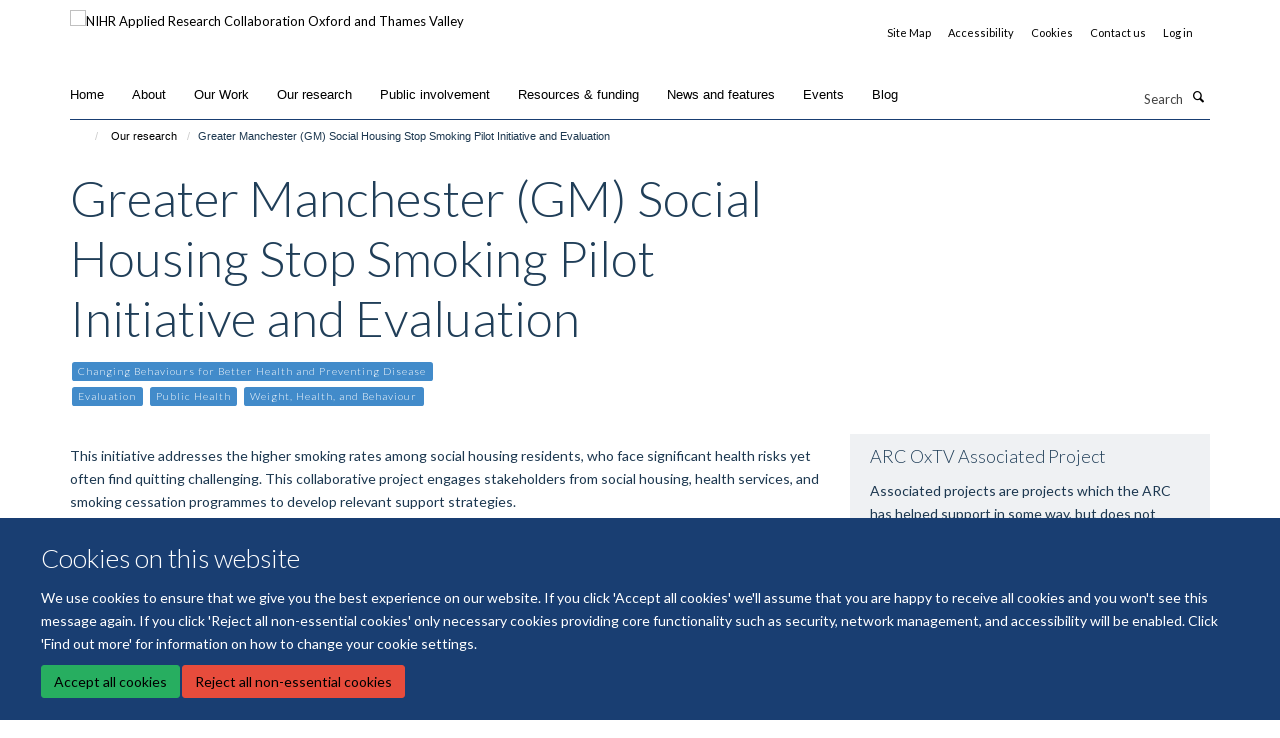

--- FILE ---
content_type: text/html;charset=utf-8
request_url: https://www.arc-oxtv.nihr.ac.uk/research/Social_Housing_Stop_Smoking_Pilot_Initiative_and_Evaluation
body_size: 19114
content:
<!doctype html>
<html xmlns="http://www.w3.org/1999/xhtml" lang="en" xml:lang="en">

    <head><base href="https://www.arc-oxtv.nihr.ac.uk/research/Social_Housing_Stop_Smoking_Pilot_Initiative_and_Evaluation/" />
        <meta charset="utf-8" />
        <meta name="viewport" content="width=device-width, initial-scale=1.0" />
        <meta name="apple-mobile-web-app-capable" content="yes" />
        <meta name="apple-mobile-web-app-title" content="Haiku" />
        
        <meta http-equiv="Content-Type" content="text/html; charset=utf-8" /><meta content="The Greater Manchester Social Housing Stop Smoking Pilot evaluates tailored smoking cessation strategies for social housing residents, aiming to reduce smoking prevalence and associated health inequalities through stakeholder-engaged interventions." name="description" /><meta name="og:title" content="Greater Manchester (GM) Social Housing Stop Smoking Pilot Initiative and Evaluation" /><meta name="og:description" content="The Greater Manchester Social Housing Stop Smoking Pilot evaluates tailored smoking cessation strategies for social housing residents, aiming to reduce smoking prevalence and associated health inequalities through stakeholder-engaged interventions." /><meta name="og:url" content="https://www.arc-oxtv.nihr.ac.uk/research/Social_Housing_Stop_Smoking_Pilot_Initiative_and_Evaluation" /><meta name="og:image" content="https://www.arc-oxtv.nihr.ac.uk/images/research/gm-social-housing-stop-smoking-pilot-initiative-and-evaluation.jpeg/responsive_image?scale=w1140&amp;ratio=r16x9" /><meta name="twitter:card" content="summary_large_image" /><meta name="twitter:site" content="@arc_oxtv" /><meta name="twitter:title" content="Greater Manchester (GM) Social Housing Stop Smoking Pilot Initiative and Evaluation" /><meta name="twitter:description" content="The Greater Manchester Social Housing Stop Smoking Pilot evaluates tailored smoking cessation strategies for social housing residents, aiming to reduce smoking prevalence and associated health inequalities through stakeholder-engaged interventions." /><meta name="twitter:image" content="https://www.arc-oxtv.nihr.ac.uk/images/research/gm-social-housing-stop-smoking-pilot-initiative-and-evaluation.jpeg/responsive_image?scale=w1140&amp;ratio=r16x9" /><meta name="generator" content="Plone - http://plone.org" /><meta itemprop="url" content="https://www.arc-oxtv.nihr.ac.uk/research/Social_Housing_Stop_Smoking_Pilot_Initiative_and_Evaluation" /><title>Greater Manchester (GM) Social Housing Stop Smoking Pilot Initiative and Evaluation — NIHR Applied Research Collaboration Oxford and Thames Valley</title>
        
        
        
        
        
    <link rel="stylesheet" type="text/css" media="screen" href="https://www.arc-oxtv.nihr.ac.uk/portal_css/Turnkey%20Theme/resourcecollective.cookielawcookielaw-cachekey-6967d4b79d7816208f973395523abd57.css" /><link rel="stylesheet" type="text/css" href="https://www.arc-oxtv.nihr.ac.uk/portal_css/Turnkey%20Theme/themebootstrapcssselect2-cachekey-ae628cad43f7c5ad8ad9c00b8221748d.css" /><link rel="stylesheet" type="text/css" href="https://www.arc-oxtv.nihr.ac.uk/portal_css/Turnkey%20Theme/themebootstrapcssmagnific.popup-cachekey-32281fae7cb86a6528e580aa7398ef83.css" /><link rel="stylesheet" type="text/css" media="screen" href="https://www.arc-oxtv.nihr.ac.uk/portal_css/Turnkey%20Theme/resourcecollective.covercsscover-cachekey-f2914eba9a99227054a65bb0342e6f58.css" /><link rel="stylesheet" type="text/css" media="screen" href="https://www.arc-oxtv.nihr.ac.uk/portal_css/Turnkey%20Theme/resourcehaiku.coveroverlays-cachekey-433c64a7e12173c7dbe5c73b68974733.css" /><link rel="stylesheet" type="text/css" href="https://www.arc-oxtv.nihr.ac.uk/portal_css/Turnkey%20Theme/resourcehaiku.coverhaiku.chooser-cachekey-694b8c371d0ed63e546dd9c2897f7ce4.css" /><link rel="stylesheet" type="text/css" href="https://www.arc-oxtv.nihr.ac.uk/portal_css/Turnkey%20Theme/resourcehaiku.widgets.imagehaiku.image.widget-cachekey-4a8c2691d7e704f03501ad11d89fde43.css" /><link rel="canonical" href="https://www.arc-oxtv.nihr.ac.uk/research/Social_Housing_Stop_Smoking_Pilot_Initiative_and_Evaluation" /><link rel="search" href="https://www.arc-oxtv.nihr.ac.uk/@@search" title="Search this site" /><link rel="shortcut icon" type="image/x-icon" href="https://www.arc-oxtv.nihr.ac.uk/favicon.ico?v=61bef61c-f9ae-11f0-be55-c7bc867cde1e" /><link rel="apple-touch-icon" href="https://www.arc-oxtv.nihr.ac.uk/apple-touch-icon.png?v=61bef61d-f9ae-11f0-be55-c7bc867cde1e" /><style type="text/css"></style><script type="text/javascript" src="https://www.arc-oxtv.nihr.ac.uk/portal_javascripts/Turnkey%20Theme/resourcecollective.cookielawcookielaw_disabler-cachekey-28e537666755ad813218dda47fee9be0.js"></script><script type="text/javascript" src="https://www.arc-oxtv.nihr.ac.uk/portal_javascripts/Turnkey%20Theme/themebootstrapjsvendorrespond-cachekey-45339bf5b89988a39e95df9630f59d56.js"></script><script type="text/javascript" src="https://www.arc-oxtv.nihr.ac.uk/portal_javascripts/Turnkey%20Theme/resourceplone.app.jquery-cachekey-b6fc20ca09586093f6efc1402aba5b69.js"></script><script type="text/javascript" src="https://www.arc-oxtv.nihr.ac.uk/portal_javascripts/Turnkey%20Theme/++theme++bootstrap/js/vendor/bootstrap.js"></script><script type="text/javascript" src="https://www.arc-oxtv.nihr.ac.uk/portal_javascripts/Turnkey%20Theme/themebootstrapjspluginsvendorjquery.trunk8-cachekey-6d8d6cf6274547c47dd32c50e3c67952.js"></script><script type="text/javascript" src="https://www.arc-oxtv.nihr.ac.uk/portal_javascripts/Turnkey%20Theme/plone_javascript_variables-cachekey-705e70a34b813f52caf0ccfad8d765e6.js"></script><script type="text/javascript" src="https://www.arc-oxtv.nihr.ac.uk/portal_javascripts/Turnkey%20Theme/resourceplone.app.jquerytools-cachekey-4c693715a0b60b5e013e4c8e2ea4aca7.js"></script><script type="text/javascript" src="https://www.arc-oxtv.nihr.ac.uk/portal_javascripts/Turnkey%20Theme/mark_special_links-cachekey-069eedcc048491cd4aa15412080239d3.js"></script><script type="text/javascript" src="https://www.arc-oxtv.nihr.ac.uk/portal_javascripts/Turnkey%20Theme/resourceplone.app.discussion.javascriptscomments-cachekey-34b238927f2a82f6e52c84fb3855e449.js"></script><script type="text/javascript" src="https://www.arc-oxtv.nihr.ac.uk/portal_javascripts/Turnkey%20Theme/themebootstrapjspluginsvendorselect2-cachekey-6b98e5982319ece816d9b0978c9f249a.js"></script><script type="text/javascript" src="https://www.arc-oxtv.nihr.ac.uk/portal_javascripts/Turnkey%20Theme/++theme++bootstrap/js/plugins/vendor/jquery.html5-placeholder-shim.js"></script><script type="text/javascript" src="https://www.arc-oxtv.nihr.ac.uk/portal_javascripts/Turnkey%20Theme/++theme++bootstrap/js/vendor/hammer.js"></script><script type="text/javascript" src="https://www.arc-oxtv.nihr.ac.uk/portal_javascripts/Turnkey%20Theme/themebootstrapjspluginshaikujquery.navigation-portlets-cachekey-cf2a3a5a880972ab2de742ec91eb102f.js"></script><script type="text/javascript" src="https://www.arc-oxtv.nihr.ac.uk/portal_javascripts/Turnkey%20Theme/themebootstrapjspluginsvendormasonry-cachekey-257e89e8ae388d492477dadad486d333.js"></script><script type="text/javascript" src="https://www.arc-oxtv.nihr.ac.uk/portal_javascripts/Turnkey%20Theme/themebootstrapjspluginsvendorimagesloaded-cachekey-4d4b66eb339bf1afaec8038ea0a89713.js"></script><script type="text/javascript" src="https://www.arc-oxtv.nihr.ac.uk/portal_javascripts/Turnkey%20Theme/++theme++bootstrap/js/plugins/vendor/jquery.lazysizes.js"></script><script type="text/javascript" src="https://www.arc-oxtv.nihr.ac.uk/portal_javascripts/Turnkey%20Theme/++theme++bootstrap/js/plugins/vendor/jquery.magnific.popup.js"></script><script type="text/javascript" src="https://www.arc-oxtv.nihr.ac.uk/portal_javascripts/Turnkey%20Theme/themebootstrapjspluginsvendorjquery.toc-cachekey-23cc7ac5e55e5d2eaed166d5fb6b18b4.js"></script><script type="text/javascript" src="https://www.arc-oxtv.nihr.ac.uk/portal_javascripts/Turnkey%20Theme/++theme++bootstrap/js/turnkey-various.js"></script><script type="text/javascript" src="https://www.arc-oxtv.nihr.ac.uk/portal_javascripts/Turnkey%20Theme/resourcecollective.coverjsmain-cachekey-98716cba892256b51c64f78b22d16288.js"></script><script type="text/javascript" src="https://www.arc-oxtv.nihr.ac.uk/portal_javascripts/Turnkey%20Theme/resourcehaiku.mmenu.jsjquery.mmenu.all.min-cachekey-fa13d0a973fcd9a1e6b776bb383ffed7.js"></script><script type="text/javascript" src="https://www.arc-oxtv.nihr.ac.uk/portal_javascripts/Turnkey%20Theme/resourcecollective.cookielawcookielaw_banner-cachekey-4bc08a9cb629f8d8a51ecef8bd2989d2.js"></script><script type="text/javascript">
        jQuery(function($){
            if (typeof($.datepicker) != "undefined"){
              $.datepicker.setDefaults(
                jQuery.extend($.datepicker.regional[''],
                {dateFormat: 'mm/dd/yy'}));
            }
        });
        </script><script>(function(w,d,s,l,i){w[l]=w[l]||[];w[l].push({'gtm.start':
new Date().getTime(),event:'gtm.js'});var f=d.getElementsByTagName(s)[0],
j=d.createElement(s),dl=l!='dataLayer'?'&l='+l:'';j.async=true;j.src=
'https://www.googletagmanager.com/gtm.js?id='+i+dl;f.parentNode.insertBefore(j,f);
})(window,document,'script','dataLayer','GTM-KS8L2DN');</script><script async="" src="https://www.googletagmanager.com/gtag/js?id=UA-149019053-1"></script><script>
  window.dataLayer = window.dataLayer || [];
  function gtag(){dataLayer.push(arguments);}
  gtag('js', new Date());

  gtag('config', 'UA-149019053-1');
</script><script async="" src="https://www.googletagmanager.com/gtag/js?id=G-MF8N61BVHB"></script><script>
window.dataLayer = window.dataLayer || [];
function gtag(){dataLayer.push(arguments);}
gtag('js', new Date());
gtag('config', 'G-MF8N61BVHB');
</script><script type="text/javascript" src="https://d1bxh8uas1mnw7.cloudfront.net/assets/embed.js"></script>
    <link href="https://www.arc-oxtv.nihr.ac.uk/++theme++sublime-anti-flash-white/screen.css" rel="stylesheet" />
  
    <link href="https://www.arc-oxtv.nihr.ac.uk/++theme++sublime-anti-flash-white/style.css" rel="stylesheet" />
  <style type="text/css" class="extra-css" id="global-extra-css">body #site-header .nav li a {
    font-family: helvetica;
    text-transform: none;
}

a:not(.btn-layout-tile):not([data-mce-href]) {
    color: #000 !important;
}

#edit-bar a,
a.btn.btn-primary,
a.btn.btn-default,
#haiku-feedback-tab a {
    color: #fff !important;
}

#homepage-slideshow .carousel-inner .item .caption a.btn {
    color: #ff0017 !important;
}

.social-sharing a.btn {
    color: #FF0017;
}</style></head>

    <body class="cover-layout-3-columns template-view portaltype-researchgroup site-Plone section-research subsection-Social_Housing_Stop_Smoking_Pilot_Initiative_and_Evaluation userrole-anonymous no-toolbar mount-037 richtext-modals" dir="ltr">
        <!-- Google Tag Manager (noscript) -->
<noscript><iframe src="https://www.googletagmanager.com/ns.html?id=GTM-KS8L2DN" height="0" width="0" style="display:none;visibility:hidden"></iframe></noscript>
<!-- End Google Tag Manager (noscript) -->
    <div id="cookienotification">

    <div class="container">
    
        <div class="row">
        
            <div class="col-md-12">
                <h2>
                    Cookies on this website
                </h2>
                
            </div>
        
            <div class="col-md-12">
                <p>
                    We use cookies to ensure that we give you the best experience on our website. If you click 'Accept all cookies' we'll assume that you are happy to receive all cookies and you won't see this message again. If you click 'Reject all non-essential cookies' only necessary cookies providing core functionality such as security, network management, and accessibility will be enabled. Click 'Find out more' for information on how to change your cookie settings.
                </p>
                
            </div>
    
            <div class="col-md-12">
                <a class="btn btn-success cookie-continue" href="https://www.arc-oxtv.nihr.ac.uk/@@enable-cookies?&amp;came_from=https://www.arc-oxtv.nihr.ac.uk/research/Social_Housing_Stop_Smoking_Pilot_Initiative_and_Evaluation">Accept all cookies</a>
                <a class="btn btn-danger cookie-disable" href="https://www.arc-oxtv.nihr.ac.uk/@@disable-cookies?came_from=https://www.arc-oxtv.nihr.ac.uk/research/Social_Housing_Stop_Smoking_Pilot_Initiative_and_Evaluation">Reject all non-essential cookies</a>
                
            </div> 
            
        </div>
    
    </div>
     
</div><div id="site-wrapper" class="container-fluid">

            <div class="modal fade" id="modal" tabindex="-1" role="dialog" aria-hidden="true"></div>

            

            

            <div id="site-header" class="container">

                <div id="site-status"></div>

                

                <header class="row">
                    <div class="col-xs-10 col-sm-6">
                        <a id="primary-logo" title="NIHR Applied Research Collaboration Oxford and Thames Valley" href="https://www.arc-oxtv.nihr.ac.uk"><img src="https://www.arc-oxtv.nihr.ac.uk/images/logos/nihr-applied-research_oxford_thames-valley_logo_rgb_outlined_col.png" alt="NIHR Applied Research Collaboration Oxford and Thames Valley" /></a>
                    </div>
                    <div class="col-sm-6 hidden-xs">
                        <div class="heading-spaced">
                            <div id="site__secondary-logo">
                                
                            </div>
                            <div id="site-actions">

        <ul class="list-unstyled list-inline text-right">
    
            
    
            
                
                    <li id="siteaction-sitemap">
                        <a href="https://www.arc-oxtv.nihr.ac.uk/sitemap" title="" accesskey="3">Site Map</a>
                    </li>
                
            
            
                
                    <li id="siteaction-accessibility">
                        <a href="https://www.arc-oxtv.nihr.ac.uk/accessibility" title="" accesskey="0">Accessibility</a>
                    </li>
                
            
            
                
                    <li id="siteaction-cookie-policy">
                        <a href="https://www.arc-oxtv.nihr.ac.uk/cookies" title="" accesskey="">Cookies</a>
                    </li>
                
            
            
                
                    <li id="siteaction-contact-us">
                        <a href="https://www.arc-oxtv.nihr.ac.uk/about-us/contact-us" title="" accesskey="">Contact us</a>
                    </li>
                
            
            
                
                    <li id="siteaction-login">
                        <a href="https://www.arc-oxtv.nihr.ac.uk/Shibboleth.sso/Login?target=https://www.arc-oxtv.nihr.ac.uk/shibboleth_loggedin?came_from=https://www.arc-oxtv.nihr.ac.uk/research/Social_Housing_Stop_Smoking_Pilot_Initiative_and_Evaluation" title="" accesskey="">Log in</a>
                    </li>
                
            
    
        </ul>
    </div>
                        </div>
                    </div>
                    <div class="col-xs-2 visible-xs">
                        <a href="#mmenu" role="button" class="btn btn-default" aria-label="Toggle menu">
                            <i class="glyphicon glyphicon-menu"></i>
                        </a>
                    </div>
                </header>

                <nav role="navigation">
                    <div class="row">
                        <div class="col-sm-10">
                            <div id="site-bar" class="collapse navbar-collapse">

	    <ul class="nav navbar-nav">

            

	            <li class="dropdown" id="portaltab-index_html">
	                <a href="https://www.arc-oxtv.nihr.ac.uk" title="" data-toggle="">Home</a>
                    
	            </li>

            
            

	            <li class="dropdown" id="portaltab-about">
	                <a href="https://www.arc-oxtv.nihr.ac.uk/about" title="" data-toggle="">About</a>
                    
	            </li>

            
            

	            <li class="dropdown" id="portaltab-our_work">
	                <a href="https://www.arc-oxtv.nihr.ac.uk/our_work" title="" data-toggle="">Our Work</a>
                    
	            </li>

            
            

	            <li class="dropdown active" id="portaltab-research">
	                <a href="https://www.arc-oxtv.nihr.ac.uk/research" title="" data-toggle="">Our research</a>
                    
	            </li>

            
            

	            <li class="dropdown" id="portaltab-public-involvement">
	                <a href="https://www.arc-oxtv.nihr.ac.uk/public-involvement" title="" data-toggle="">Public involvement</a>
                    
	            </li>

            
            

	            <li class="dropdown" id="portaltab-resources">
	                <a href="https://www.arc-oxtv.nihr.ac.uk/resources" title="" data-toggle="">Resources &amp; funding</a>
                    
	            </li>

            
            

	            <li class="dropdown" id="portaltab-news">
	                <a href="https://www.arc-oxtv.nihr.ac.uk/news" title="" data-toggle="">News and features</a>
                    
	            </li>

            
            

	            <li class="dropdown" id="portaltab-upcoming-events">
	                <a href="https://www.arc-oxtv.nihr.ac.uk/upcoming-events" title="" data-toggle="">Events</a>
                    
	            </li>

            
            

	            <li class="dropdown" id="portaltab-blog">
	                <a href="https://www.arc-oxtv.nihr.ac.uk/blog" title="" data-toggle="">Blog</a>
                    
	            </li>

            

            

	    </ul>

    </div>
                        </div>
                        <div class="col-sm-2">
                            <form action="https://www.arc-oxtv.nihr.ac.uk/@@search" id="site-search" class="form-inline" role="form">
                                <div class="input-group">
                                    <label class="sr-only" for="SearchableText">Search</label>
                                    <input type="text" class="form-control" name="SearchableText" id="SearchableText" placeholder="Search" />
                                    <span class="input-group-btn">
                                        <button class="btn" type="submit" aria-label="Search"><i class="glyphicon-search"></i></button>
                                    </span>
                                </div>
                            </form>
                        </div>
                    </div>
                </nav>

                <div class="container">
                    <div class="row">
                        <div class="col-md-12">
                            <ol class="breadcrumb" id="site-breadcrumbs"><li><a title="Home" href="https://www.arc-oxtv.nihr.ac.uk"><span class="glyphicon glyphicon-home"></span></a></li><li><a href="https://www.arc-oxtv.nihr.ac.uk/research">Our research</a></li><li class="active">Greater Manchester (GM) Social Housing Stop Smoking Pilot Initiative and Evaluation</li></ol>
                        </div>
                    </div>
                </div>

            </div>

            <div id="content" class="container ">

                            

                            

            

        <div itemscope="" itemtype="http://schema.org/Thing">

            <meta itemprop="url" content="https://www.arc-oxtv.nihr.ac.uk/research/Social_Housing_Stop_Smoking_Pilot_Initiative_and_Evaluation" />

            
                <div id="above-page-header">
    

</div>
            

            
                
                
                    
                        <div class="page-header">
                            <div class="row">
                                    
                                <div class="col-xs-12 col-sm-8">
                                    
                                    
                                        <h1>
                                            <span itemprop="name">Greater Manchester (GM) Social Housing Stop Smoking Pilot Initiative and Evaluation</span>
                                            <small>
                                                
                                            </small>
                                        </h1>
                                    
                                    
                                    

                    <div id="below-page-title">
</div>

                    <div class="row">

                        <div class="col-sm-7">

                            

                            

                            

    
    
        <ul class="list-unstyled list-inline categories-list">
	        
	        		<li>
		            
		                <span class="label label-primary">Changing Behaviours for Better Health and Preventing Disease</span>
		            
		        </li>
	        
	        
	        		<li>
		            
		                <span class="label label-primary">Evaluation</span>
		            
		        </li>
	        
	        
	        		<li>
		            
		                <span class="label label-primary">Public Health</span>
		            
		        </li>
	        
	        
	        		<li>
		            
		                <span class="label label-primary">Weight, Health, and Behaviour</span>
		            
		        </li>
	        
	   	</ul>

    



                        </div>

                        <div class="col-sm-5">

                            

                            

                        </div>

                    </div>

                
                                    
                                </div>
                                    
                                <div class="col-xs-12 col-sm-4">
                                    
                                    

                    <div id="aside-page-header">

                        

                        

                    </div>

                
                                    
                                </div>
                                            
                            </div>
                        </div>
                    
                    
                    
                    
                 
            

            
                <div id="below-page-header"></div>
            

            
                <div id="above-page-content"></div>
            

            
                <div class="row">
        
                    <div id="site-content" class="col-sm-8">

                        

                            
                                
                            

                            
                                
                                    
                                
                            

                            
                                
                                    
                                
                            
            
                            <div class="row">
                                <div id="site-content-body" class="col-sm-12">
            
                                    
                                        
                                    
                                    
                                </div>
            
                                
            
                            </div>
            
                            
                                <div id="below-page-body"></div>
                            
                        
        
                    </div>
        
                    <div class="site-sidebar col-sm-4">
        
                        <div id="aside-page-content"></div>
              
                        

                    
                        
                    

                    

                
        
                    </div>
        
                </div>
            

            

                    <a name="columns-toolbar" id="columns-toolbar"></a>

                    

                    <div class="cover-fluid">
                        
    
        
            
                
    

        
            
            
                <div class="row row1"><div class="row-content">

                    
                        
    
        
            
                
                
                    <div class="column col-md-8 " data-panel="">

                        
                            
    
        

            
                
                    

                    <div class="tile tile-default" id="a959015f-cbb8-406c-b9e4-6c24da8e2e00">
                        

        

        <div class="cover-featured-tile tile-content clearfix box-border-none box-plain">

            

            

            <div class="rich-text--base"><div><p><span>This initiative addresses the higher smoking rates among social housing residents, who face significant health risks yet often find quitting challenging. This collaborative project engages stakeholders from social housing, health services, and smoking cessation programmes to develop relevant support strategies. </span></p><p><span>Through workshops and surveys, insights from residents and providers will inform the creation of tailored interventions. These interventions will then be piloted to assess their feasibility, acceptability, and preliminary effectiveness. Aimed at reducing smoking prevalence and its associated health inequalities, the project represents a proactive approach to public health within vulnerable communities. Its findings will not only benefit Greater Manchester but could also guide similar initiatives nationwide, demonstrating a commitment to improving health outcomes and financial well-being for social housing residents.</span></p></div></div>

            

    



        </div>

    
                    </div>
                
            

            

            

        
    


                        
                        
                            
    
        

            
                
                    

                    <div class="tile tile-default" id="e9e77cd9-00d7-4308-af3d-76cbe9af67c0">
                        

        

        <div class="cover-featured-tile tile-content clearfix box-border-left box-featured">

            

            

            <div class="rich-text--base"><div><p><strong>Project lead / contact: </strong></p><p><strong><a href="https://www.phc.ox.ac.uk/team/nicola-lindson" data-mce-href="https://www.phc.ox.ac.uk/team/nicola-lindson">Nicola Lindson — Nuffield Department of Primary Care Health Sciences, University of Oxford</a></strong></p><p><strong>ARC theme</strong>: Disease Prevention Through Behaviour Change</p></div></div>

            

    



        </div>

    
                    </div>
                
            

            

            

        
    


                        

                    </div>
                
            
        
    


                    
                    
                        
    
        
            
                
                
                    <div class="column col-md-4 " data-panel="">

                        
                            
    
        

            
                
                    

                    <div class="tile tile-default" id="defedce1-39ad-4ea2-9ab1-c04615319b3d">
                        

        

        <div class="cover-featured-tile tile-content clearfix box-border-none box-featured">

            

            <h2>ARC OxTV Associated Project</h2>

            <div class="rich-text--base"><p>Associated projects are projects which the ARC has helped support in some way, but does not  itself directly fund or run.<br /></p></div>

            

    



        </div>

    
                    </div>
                
            

            

            

        
    


                        
                        
                            
    
        

            
                
                    

                    <div class="tile tile-default" id="be5d24ec-ac8a-4d08-a001-cddc52bc3404">
                        

        

        <div class="cover-featured-tile tile-content clearfix box-border-none box-featured">

            

            <h2>Who we're working with</h2>

            <div class="rich-text--base"><div><ul><li>NIHR Applied Research Collaboration (ARC) Greater Manchester</li><li>Making Smoking History Programme, NHS Greater Manchester Integrated Care</li><li>Trinity College Dublin</li><li>University of Manchester</li></ul><p><strong><br /></strong></p></div></div>

            

    



        </div>

    
                    </div>
                
            

            

            

        
    


                        

                    </div>
                
            
        
    


                    

                </div></div>
            
        

    


            
        
    


                    </div>

                    

                
            
        </div>

    

        
                        </div>

            <footer id="site-footer" class="container" itemscope="" itemtype="http://schema.org/WPFooter">
        <hr />
        


    <div class="social-following item-actions brand-icons">
        
            
        
        <a href="https://twitter.com/arc_oxtv" title="Follow us on X">
            <i class="glyphicon-twitter" aria-label="X"></i>
        </a>
    
    
        
    </div>





    <div class="row" style="margin-bottom:20px">

        <div class="col-md-4">
            
                
                    <img src="https://www.arc-oxtv.nihr.ac.uk/images/logos/colour-logo-transparent.png" alt="" class="img-responsive logo-footer" />
                
            
        </div>

        <div class="col-md-8">
            
                <div id="site-copyright">
                    ©
                    2026
                    National Institute for Health and Care Research Applied Research Collaboration Oxford and Thames Valley
                </div>
            
            
                <ul id="footer-nav" class="list-inline">
                    
                        <li>
                            <a href="https://compliance.admin.ox.ac.uk/submit-foi" target="_blank" rel="noopener">Freedom of Information</a>
                        </li>
                    
                    
                        <li>
                            <a href="http://www.ox.ac.uk/privacy-policy" target="_blank" rel="noopener">Privacy Policy</a>
                        </li>
                    
                    
                        <li>
                            <a href="http://www.ox.ac.uk/copyright" target="_blank" rel="noopener">Copyright Statement</a>
                        </li>
                    
                </ul>
            
        </div>
    </div>





    <div id="site-actions-footer" class="visible-xs-block" style="margin:20px 0">

        <ul class="list-unstyled list-inline text-center">

            
                
                    <li id="siteaction-sitemap">
                        <a href="https://www.arc-oxtv.nihr.ac.uk/sitemap" title="Site Map" accesskey="3">Site Map</a>
                    </li>
                
            
            
                
                    <li id="siteaction-accessibility">
                        <a href="https://www.arc-oxtv.nihr.ac.uk/accessibility" title="Accessibility" accesskey="0">Accessibility</a>
                    </li>
                
            
            
                
                    <li id="siteaction-cookie-policy">
                        <a href="https://www.arc-oxtv.nihr.ac.uk/cookies" title="Cookies" accesskey="">Cookies</a>
                    </li>
                
            
            
                
                    <li id="siteaction-contact-us">
                        <a href="https://www.arc-oxtv.nihr.ac.uk/about-us/contact-us" title="Contact us" accesskey="">Contact us</a>
                    </li>
                
            
            
                
                    <li id="siteaction-login">
                        <a href="https://www.arc-oxtv.nihr.ac.uk/Shibboleth.sso/Login?target=https://www.arc-oxtv.nihr.ac.uk/shibboleth_loggedin?came_from=https://www.arc-oxtv.nihr.ac.uk/research/Social_Housing_Stop_Smoking_Pilot_Initiative_and_Evaluation" title="Log in" accesskey="">Log in</a>
                    </li>
                
            

        </ul>
    </div>









    </footer>

        </div><div id="haiku-mmenu">

            <nav id="mmenu" data-counters="true" data-searchfield="true" data-title="Menu" data-search="true">
                <ul>
                    <li>


    <a href="https://www.arc-oxtv.nihr.ac.uk/about" class="state-published" title="About the NIHR Applied Research Collaboration Oxford and Thames Valley – who we are and what we do.">
        <span>About</span>
    </a>

<ul>
<li>


    <a href="https://www.arc-oxtv.nihr.ac.uk/about/team" class="state-published" title="The full NIHR ARC OxTV team">
        <span>Our team</span>
    </a>

</li>
<li>


    <a href="https://www.arc-oxtv.nihr.ac.uk/about/about-us" class="state-published" title="">
        <span>About us</span>
    </a>

</li>
<li>


    <a href="https://www.arc-oxtv.nihr.ac.uk/about/Processes_policies_plans" class="state-published" title="">
        <span>Processes, policies and plans</span>
    </a>

</li>
<li>


    <a href="https://www.arc-oxtv.nihr.ac.uk/about/who_to_contact" class="state-published" title="">
        <span>Who to contact</span>
    </a>

</li>
<li>


    <a href="https://www.arc-oxtv.nihr.ac.uk/about/arc-organogram" class="state-published" title="">
        <span>ARC organogram</span>
    </a>

</li>
<li>


    <a href="https://www.arc-oxtv.nihr.ac.uk/about/work-with-us-arc-oxtv-job-opportunities" class="state-published" title="">
        <span>Work with us: ARC OxTV job opportunities</span>
    </a>

</li>
<li>


    <a href="https://www.arc-oxtv.nihr.ac.uk/about/member-organisations" class="state-published" title="">
        <span>Member organisations</span>
    </a>

</li>

</ul>
</li>
<li>


    <a href="https://www.arc-oxtv.nihr.ac.uk/our_work" class="state-published" title="">
        <span>Our Work</span>
    </a>

<ul>
<li>


    <a href="https://www.arc-oxtv.nihr.ac.uk/our_work/changing-behaviours-for-better-health-and-preventing-disease" class="state-published" title="">
        <span>Changing behaviours for better health and preventing disease</span>
    </a>

</li>
<li>


    <a href="https://www.arc-oxtv.nihr.ac.uk/our_work/helping-patients-to-manage-their-own-conditions" class="state-published" title="">
        <span>Helping patients to manage their own conditions</span>
    </a>

</li>
<li>


    <a href="https://www.arc-oxtv.nihr.ac.uk/our_work/Improving_health_and_social_care" class="state-published" title="">
        <span>Improving health and social care</span>
    </a>

</li>
<li>


    <a href="https://www.arc-oxtv.nihr.ac.uk/our_work/Mental_health_across_the_life_course" class="state-published" title="">
        <span>Mental health across the life course</span>
    </a>

</li>
<li>


    <a href="https://www.arc-oxtv.nihr.ac.uk/our_work/Applied_Digital_Health" class="state-published" title="">
        <span>Applied Digital Health</span>
    </a>

</li>
<li>


    <a href="https://www.arc-oxtv.nihr.ac.uk/our_work/novel_methods" class="state-published" title="">
        <span>Novel methods to aid and evaluate implementation</span>
    </a>

</li>

</ul>
</li>
<li>


    <a href="https://www.arc-oxtv.nihr.ac.uk/research" class="state-published" title="">
        <span>Our research</span>
    </a>

<ul>
<li>


    <a href="https://www.arc-oxtv.nihr.ac.uk/research/projects_by_category" class="state-published" title="">
        <span>Projects by category</span>
    </a>

</li>
<li>


    <a href="https://www.arc-oxtv.nihr.ac.uk/research/our-research" class="state-published" title="">
        <span>Our research</span>
    </a>

</li>
<li>


    <a href="https://www.arc-oxtv.nihr.ac.uk/research/apps-and-digital-health" class="state-published" title="All projects using apps, databases or other digital health means">
        <span>Apps, Databases and Digital Health</span>
    </a>

</li>
<li>


    <a href="https://www.arc-oxtv.nihr.ac.uk/research/Self-management-projects" class="state-published" title="All projects using apps, databases or other digital health means">
        <span>Self-management projects</span>
    </a>

</li>
<li>


    <a href="https://www.arc-oxtv.nihr.ac.uk/research/mental_health" class="state-published" title="All projects using apps, databases or other digital health means">
        <span>Mental health projects</span>
    </a>

</li>
<li>


    <a href="https://www.arc-oxtv.nihr.ac.uk/research/methods-and-tools-projects" class="state-published" title="All projects using apps, databases or other digital health means">
        <span>Methods and tools projects</span>
    </a>

</li>
<li>


    <a href="https://www.arc-oxtv.nihr.ac.uk/research/implementation-projects" class="state-published" title="All projects using apps, databases or other digital health means">
        <span>Implementation</span>
    </a>

</li>
<li>


    <a href="https://www.arc-oxtv.nihr.ac.uk/research/Priority-setting-projects" class="state-published" title="All projects using apps, databases or other digital health means">
        <span>Priority Setting Projects</span>
    </a>

</li>
<li>


    <a href="https://www.arc-oxtv.nihr.ac.uk/research/public-health-projects" class="state-published" title="All projects using apps, databases or other digital health means">
        <span>Public Health Projects</span>
    </a>

</li>
<li>


    <a href="https://www.arc-oxtv.nihr.ac.uk/research/evaluation-projects" class="state-published" title="All projects using apps, databases or other digital health means">
        <span>Evaluation projects</span>
    </a>

</li>
<li>


    <a href="https://www.arc-oxtv.nihr.ac.uk/research/social-care-projects" class="state-published" title="All projects using apps, databases or other digital health means">
        <span>Social care projects</span>
    </a>

</li>
<li>


    <a href="https://www.arc-oxtv.nihr.ac.uk/research/weight-health-behaviour-projects" class="state-published" title="All projects using apps, databases or other digital health means">
        <span>Weight, health, and behaviour projects</span>
    </a>

</li>
<li>


    <a href="https://www.arc-oxtv.nihr.ac.uk/research/Dementia-related-projects" class="state-published" title="All projects using apps, databases or other digital health means">
        <span>Dementia related projects</span>
    </a>

</li>
<li>


    <a href="https://www.arc-oxtv.nihr.ac.uk/research/associated-projects-list" class="state-published" title="">
        <span>Associated projects list</span>
    </a>

</li>
<li>


    <a href="https://www.arc-oxtv.nihr.ac.uk/research/research-priorities-for-community-nursing-steering-group" class="state-published" title="">
        <span>Research Priorities for Community Nursing - Steering group</span>
    </a>

</li>
<li>


    <a href="https://www.arc-oxtv.nihr.ac.uk/research/attune-project" class="state-published" title="ATTUNE investigates the long-term effects of childhood trauma on young people's mental health, using creative methods to enhance understanding and develop supportive public health tools.">
        <span>The ATTUNE Project</span>
    </a>

</li>
<li>


    <a href="https://www.arc-oxtv.nihr.ac.uk/research/T1-D01_ManagingExcessWeightinAdolescents" class="state-published" title="Exploring innovative weight management strategies for adolescents, this study examines mobile apps and gathers insights from young people and their parents, aiming to develop tailored, effective solutions for healthier futures.">
        <span>REthiNking Approaches to Excess Weight in AdoLescents (RENEWAL)</span>
    </a>

</li>
<li>


    <a href="https://www.arc-oxtv.nihr.ac.uk/research/T2-03-PregnancyAppDev" class="state-published" title="The My Pregnancy Care project aims to develop a comprehensive digital app to support women with hypertensive (high blood pressure) disorders during pregnancy, a condition affecting roughly 10% of pregnancies.">
        <span>Development of the MyPregnancyCare app</span>
    </a>

</li>
<li>


    <a href="https://www.arc-oxtv.nihr.ac.uk/research/T2-A03-CombinedSelfMonitoringAppFeasibility" class="state-published" title="This feasibility trial explores a new approach to managing high blood pressure (hypertension) in pregnancy. It will test the real-world effects of women using our My Pregnancy Care app, developed in another ARC project.">
        <span>A Feasibility Trial of the MyPregnancyCare App</span>
    </a>

</li>
<li>


    <a href="https://www.arc-oxtv.nihr.ac.uk/research/ActivityChangesinMULtiplelong-termconditions" class="state-published" title="The MULTI project explores how monitoring activity changes in older adults with multiple long-term conditions can help detect early signs of health decline, using technologies like smartphone apps and fitness watches to create an innovative self-management intervention.">
        <span>Activity Changes in MULtiple long-term conditions To Identify Decline (MULTI)</span>
    </a>

</li>
<li>


    <a href="https://www.arc-oxtv.nihr.ac.uk/research/T201-SHIPSstudy" class="state-published" title="The SHIP Study evaluates the Hypertension Plus system for self-monitoring high blood pressure, assessing its integration into UK primary care to improve patient outcomes and inform future health policy.">
        <span>The SHIP Study: A Service Evaluation and Mixed Methods Implementation Research Study of Hypertension Plus</span>
    </a>

</li>
<li>


    <a href="https://www.arc-oxtv.nihr.ac.uk/research/T2-06-OSCAR" class="state-published" title="OSCAR focuses on optimising Structured Medication Reviews in England, investigating their implementation and impact on patient safety and treatment effectiveness, aiming to enhance care quality for those with long-term conditions.">
        <span>The OSCAR Study: Optimising Structured Medication Reviews</span>
    </a>

</li>
<li>


    <a href="https://www.arc-oxtv.nihr.ac.uk/research/T201-d_LifestyleInterventionsHigh-riskPregnancies" class="state-published" title="This project explores lifestyle interventions for high-risk pregnancies, particularly focusing on the DAPHNY App to support women with hypertension, aiming to promote healthy behaviours and enhance prenatal care.">
        <span>The role of lifestyle interventions in high-risk pregnancies</span>
    </a>

</li>
<li>


    <a href="https://www.arc-oxtv.nihr.ac.uk/research/T3-18-MentalHealthActDetentions" class="state-published" title="Exploring the disproportionate detention of Black individuals under the Mental Health Act to guide equitable mental health interventions and improve outcomes within the NHS.">
        <span>Improve the Experience of Black people Detained under the Mental Health Act</span>
    </a>

</li>
<li>


    <a href="https://www.arc-oxtv.nihr.ac.uk/research/T3-07-AdmissionsFarAwayfromHomeortoAdultWards" class="state-published" title="Exploring the impact and prevalence of admitting adolescents with mental health issues to distant or adult wards, aiming to enhance inpatient care practices and support within the NHS.">
        <span>Far from Home: Adolescent Mental Health Inpatient Care Access</span>
    </a>

</li>
<li>


    <a href="https://www.arc-oxtv.nihr.ac.uk/research/IncreasingAccesstoPsychologicalTreatmentsforChildrenWithOCD" class="state-published" title="This project aims to enhance the accessibility and effectiveness of Cognitive Behavioural Therapy (CBT) for adolescents with OCD by developing user-friendly workbooks, designed with input from young people, families, and clinicians, to improve mental health outcomes in Child &amp; Adolescent Mental Health Services (CAMHS).">
        <span>Increasing Access to Psychological Treatments for Adolescents With OCD</span>
    </a>

</li>
<li>


    <a href="https://www.arc-oxtv.nihr.ac.uk/research/PersonalisedPharmacologicalTreatmentforDepression" class="state-published" title="This project aims to personalise depression treatment by using patient preferences and adverse event data to develop computer programs that help doctors choose the most effective antidepressants with the fewest side effects.">
        <span>Using Adverse Events and Patient Preferences to Personalise Pharmacological Treatment for Depression</span>
    </a>

</li>
<li>


    <a href="https://www.arc-oxtv.nihr.ac.uk/research/arts-therapies-black-british-youth" class="state-published" title="This project explores the potential of creative arts therapies, such as music, dance, art, and drama, to improve the mental well-being of Black young people in the UK by evaluating their effectiveness and cultural relevance through discussions with Black adolescents and their clinicians.">
        <span>The Usage of Creative Arts Therapies for African and Caribbean Children and Adolescents with Psychiatric Disorders</span>
    </a>

</li>
<li>


    <a href="https://www.arc-oxtv.nihr.ac.uk/research/IdentificationandCase-AscertainmentofSelf-HarminElectronicHealthRecords" class="state-published" title="This project leverages machine learning and natural language processing to enhance the identification of self-harm cases in Electronic Health Records, aiming to improve mental health care delivery and reduce health inequalities.">
        <span>Identification and Case-Ascertainment of Self-Harm in Electronic Health Records (EHR): Development of Machine Learning-Led Tool Using CRIS Data</span>
    </a>

</li>
<li>


    <a href="https://www.arc-oxtv.nihr.ac.uk/research/SuicidePredictionTool" class="state-published" title="This project evaluates the cost-effectiveness of the Oxford Mental Illness and Suicide (OxMIS) tool in psychiatric services for patients with severe mental illness, aiming to improve suicide risk assessments and integrate preventive measures into routine care.">
        <span>Cost-Effectiveness of Implementing a Suicide Prediction Tool (OxMIS) in Severe Mental Illness</span>
    </a>

</li>
<li>


    <a href="https://www.arc-oxtv.nihr.ac.uk/research/SHAPESupportingHealthcareWorkersthroughEarlyInterventions" class="state-published" title="SHAPE Recovery evaluates and refines a mental health intervention for healthcare workers, aiming to reduce PTSD and depression symptoms effectively, with past successes showing significant recovery rates. This project includes trials and qualitative studies to tailor support and enhance care quality.">
        <span>SHAPE - Supporting Healthcare Workers through Early Interventions</span>
    </a>

</li>
<li>


    <a href="https://www.arc-oxtv.nihr.ac.uk/research/FamilySafeguardingPlus" class="state-published" title="Evaluating Oxfordshire County Council’s shift towards a family-centric safeguarding model to enhance the overall support system and reduce the need for child care interventions.">
        <span>A Family Safe-Guarding Model to Protect Vulnerable Children</span>
    </a>

</li>
<li>


    <a href="https://www.arc-oxtv.nihr.ac.uk/research/BOOSTImplementationStudy" class="state-published" title="The BOOST programme, proven to enhance mobility and reduce fall risks for older people with spinal stenosis, is being implemented into NHS practice to ensure wider availability and improve patient outcomes through enhanced pain management and exercise adherence.">
        <span>Implementation of the Better Outcomes for Older People with Spinal Trouble (BOOST) Programme into NHS Practice</span>
    </a>

</li>
<li>


    <a href="https://www.arc-oxtv.nihr.ac.uk/research/PROSPEREvaluationofOnlineLearningCourse" class="state-published" title="Assessing the effectiveness of the PROSPER online course in training physiotherapists to implement a shoulder rehabilitation programme for breast cancer survivors.">
        <span>Evaluation of the PROSPER Online Learning Course</span>
    </a>

</li>
<li>


    <a href="https://www.arc-oxtv.nihr.ac.uk/research/SARAHEvaluatinganOnlinePatientCourse" class="state-published" title="Evaluating the effectiveness of an online SARAH programme course designed to enhance hand function for rheumatoid arthritis patients by providing accessible home-based exercises.">
        <span>Improving Access to the SARAH Exercise Programme for Rheumatoid Arthritis Patients Through an Online Course</span>
    </a>

</li>
<li>


    <a href="https://www.arc-oxtv.nihr.ac.uk/research/OptimisingSocialPrescribingActivitiesUptake" class="state-published" title="This study investigates the role of physical activities in social prescribing within UK primary care, aiming to enhance understanding of their effectiveness and the involvement of link workers and health coaches, with the goal of improving health outcomes through non-clinical community services.">
        <span>Improving Activity-Based Social Prescribing</span>
    </a>

</li>
<li>


    <a href="https://www.arc-oxtv.nihr.ac.uk/research/SocialCapitalDevelopmentScopingReview" class="state-published" title="This scoping review assesses how community initiatives contribute to building social capital and reducing loneliness, aiming to enhance the effectiveness of social prescribing practices and improve public health outcomes related to social isolation.">
        <span>Social Capital Development to Address Loneliness through Community Support: A Scoping Review</span>
    </a>

</li>
<li>


    <a href="https://www.arc-oxtv.nihr.ac.uk/research/NewModelsofCareforCommisioners" class="state-published" title="This project develops a prioritisation framework to support local commissioners in England in making evidence-based decisions for commissioning new models of care, using public values and routinely collected data to enhance healthcare efficiency, equity, and patient outcomes.">
        <span>Supporting Local Commissioners in England to Commission New Models of Care</span>
    </a>

</li>
<li>


    <a href="https://www.arc-oxtv.nihr.ac.uk/research/ImprovingCareForPhysicallyUnwellCareHomeResidents" class="state-published" title="Exploring community-based alternatives to hospital admission for care home residents to enhance care and reduce distress through the use of Virtual Wards in Buckinghamshire, Oxfordshire, and Berkshire.">
        <span>Improving Health and Care for Physically Unwell Care Home Residents</span>
    </a>

</li>
<li>


    <a href="https://www.arc-oxtv.nihr.ac.uk/research/RegulatoryFrameworksforEvaluationofAIEnabledDigitalHealthTechnologies" class="state-published" title="This project examines the regulatory frameworks governing AI/ML-enabled digital health technologies, aiming to enhance safety in healthcare by improving oversight and reporting mechanisms for AI-driven clinical decision support tools.">
        <span>Regulatory Frameworks for Evaluation of AI/ML-Enabled Digital Health Technologies in Healthcare Institutions</span>
    </a>

</li>
<li>


    <a href="https://www.arc-oxtv.nihr.ac.uk/research/BLOTTEDBloodtesttrendforcancerdetection" class="state-published" title="This research assesses combinations of blood tests and their changes over time  to enhance cancer diagnosis efficiency, potentially leading to earlier detection, more successful treatments, and improved survival rates while reducing unnecessary testing.">
        <span>BLOod Test Trend for cancEr Detection (BLOTTED): An Observational and Prediction Model Development Study Using English Primary Care Electronic Health Records Data</span>
    </a>

</li>
<li>


    <a href="https://www.arc-oxtv.nihr.ac.uk/research/EvaluatingInterventionsWithInterruptedTimeSerieAnalysis" class="state-published" title="Exploring the simplification of Interrupted Time Series Analysis (ITSA) to enhance its application in healthcare research, aiming to provide clearer insights into the effects of healthcare interventions.">
        <span>Natural Experiments by Interrupted Time Series Analysis for the NHS</span>
    </a>

</li>
<li>


    <a href="https://www.arc-oxtv.nihr.ac.uk/research/UnderstandingAttitudestoGeneticRiskforCardiovascularDisease" class="state-published" title="This project investigates how polygenic risk scores for cardiovascular disease affect individuals' healthcare decisions, aiming to refine the use of genetic risk information in primary care and improve prevention and management strategies.">
        <span>Understanding Attitudes to Genetic Risk for Cardiovascular Disease</span>
    </a>

</li>
<li>


    <a href="https://www.arc-oxtv.nihr.ac.uk/research/DevelopDigitalHealthAIforMultipleLongTermConditions" class="state-published" title="The project focuses on improving healthcare for individuals with multiple long-term conditions by integrating Human-Centred AI Design into digital health tools, aiming to co-create AI-driven technologies with patients and professionals to ensure safe, effective, and understandable healthcare solutions.">
        <span>Human-Centred AI Design to Develop Digital Health Artificial Intelligence for Multiple Long-Term Conditions (Multimorbidity)</span>
    </a>

</li>
<li>


    <a href="https://www.arc-oxtv.nihr.ac.uk/research/HealthEconomicAspectsofChildhoodExcessWeight" class="state-published" title="This project assesses the economic impact of childhood obesity in the UK, focusing on healthcare costs and quality of life outcomes, with the aim of informing effective prevention strategies and resource allocation.">
        <span>Health Economic Aspects of Childhood Excess Weight</span>
    </a>

</li>
<li>


    <a href="https://www.arc-oxtv.nihr.ac.uk/research/OxWellStudentSurvey" class="state-published" title="The OxWell Student Survey gathers critical data on the mental health and well-being of students aged 9-18 in England, aiming to inform and improve services by addressing their specific needs and emerging concerns such as the cost of living crisis.">
        <span>Unveiling New Insights into Student Mental Health - OxWELL</span>
    </a>

</li>
<li>


    <a href="https://www.arc-oxtv.nihr.ac.uk/research/OxWellStudentSurveyNonMainStreamSchools" class="state-published" title="The OxWell Special Schools Survey aims to enhance understanding of well-being and behavioural needs in SEN schools by gathering accessible and tailored data from students in years 5 to 13, guiding improvements in support and resources for non-mainstream education.">
        <span>Facilitating the Implementation of the OxWell Special Schools Survey</span>
    </a>

</li>
<li>


    <a href="https://www.arc-oxtv.nihr.ac.uk/research/ProjectSoothe" class="state-published" title="Project Soothe is an innovative initiative that collects public-contributed photos to explore and understand the types of visual stimuli that can elicit calmness and comfort, aiding both research and therapy in mental health.">
        <span>Project Soothe</span>
    </a>

</li>
<li>


    <a href="https://www.arc-oxtv.nihr.ac.uk/research/SNAP2" class="state-published" title="The SNAP2 project helps new mothers manage blood pressure after pregnancy to reduce long-term cardiovascular risks through self-management techniques, emphasizing health equity and involving a diverse group of women in its research and trials.">
        <span>Empowering New Mums: Taking Charge of Your Blood Pressure After Pregnancy (SNAP2)</span>
    </a>

</li>
<li>


    <a href="https://www.arc-oxtv.nihr.ac.uk/research/DigitalInclusionandExclusionAccessingtheNHSApp" class="state-published" title="This project examines digital inclusion and exclusion among specific community groups using the NHS App, aiming to understand and address barriers faced by minoritised and vulnerable populations to ensure equitable access to healthcare services.">
        <span>A focused exploration of digital inclusion and exclusion for specific community groups accessing and using the NHS App</span>
    </a>

</li>
<li>


    <a href="https://www.arc-oxtv.nihr.ac.uk/research/ProblemswithStepWedgeClusterRandomisedTrialsandPotentialSolutions" class="state-published" title="This project examines the challenges of conducting stepped-wedge cluster randomised trials in healthcare, aiming to develop a guide with practical solutions to improve the efficiency and effectiveness of future trials, thereby enhancing the testing and implementation of new health services.">
        <span>Problems Encountered during Stepped-Wedge Cluster Randomised Trials and Potential Solutions:  Systematic Review and Survey</span>
    </a>

</li>
<li>


    <a href="https://www.arc-oxtv.nihr.ac.uk/research/TestingMoodscope" class="state-published" title="The project investigates Moodscope's ability to evaluate the health and well-being impacts of community activities, particularly through a pilot with caregivers involved in art groups, aiming to enhance communication on emotional states and validate the tool's effectiveness in capturing mood variations in vulnerable populations.">
        <span>Developing Novel Methods to Capture Health and Well-Being Outcomes of Community-Based Support: Testing Moodscope with Vulnerable Families</span>
    </a>

</li>
<li>


    <a href="https://www.arc-oxtv.nihr.ac.uk/research/TeachersRoleinManagingandReducingAnxietyinPrimarySchoolChildren" class="state-published" title="This project explores the role of primary school teachers in managing and reducing anxiety among their pupils, aiming to develop training resources that equip teachers with effective strategies to create a supportive and less anxious learning environment.">
        <span>The Teacher’s Role in Managing and Reducing Anxiety Among Primary School Children</span>
    </a>

</li>
<li>


    <a href="https://www.arc-oxtv.nihr.ac.uk/research/T1-08_WHEEL" class="state-published" title="WHEEL focuses on improving access to weight management services for people with serious mental illnesses, aiming to reduce health risks and enhance overall wellbeing.">
        <span>WHEEL – Weight cHange for people with sErious mEntal iLlness</span>
    </a>

</li>
<li>


    <a href="https://www.arc-oxtv.nihr.ac.uk/research/Utilisation-of-Digital-Health-for-Infertility" class="state-published" title="This research evaluates the impact of digital health technologies on infertility care, examining how fertility trackers and &quot;Femtech&quot; influence patient experiences and healthcare pathways, with an emphasis on reproductive justice and ethical considerations.">
        <span>Utilisation of Digital Health for Infertility</span>
    </a>

</li>
<li>


    <a href="https://www.arc-oxtv.nihr.ac.uk/research/Brief_Opportunistic_Advice_On_Smoking_Cessation_Within_Financial_Guidance_Services" class="state-published" title="This project evaluates the integration of smoking cessation advice within financial guidance services for social housing residents, assessing the feasibility and acceptability of providing health support in financial advice settings to improve both health outcomes and financial well-being.">
        <span>Very Brief Opportunistic Advice on Smoking Cessation within Financial Guidance Services for People Living in Social Housing</span>
    </a>

</li>
<li>


    <a href="https://www.arc-oxtv.nihr.ac.uk/research/Social_Housing_Stop_Smoking_Pilot_Initiative_and_Evaluation" class="state-published" title="The Greater Manchester Social Housing Stop Smoking Pilot evaluates tailored smoking cessation strategies for social housing residents, aiming to reduce smoking prevalence and associated health inequalities through stakeholder-engaged interventions.">
        <span>Greater Manchester (GM) Social Housing Stop Smoking Pilot Initiative and Evaluation</span>
    </a>

</li>
<li>


    <a href="https://www.arc-oxtv.nihr.ac.uk/research/Smoking_Cessation_Services_in_Citizens_Advice_Bureaus" class="state-published" title="This project evaluates a new smoking cessation service at Citizens Advice Bureaus, which combines brief advice, referral to support programs, and financial incentives, aimed at helping individuals in financial hardship quit smoking and improve their health.">
        <span>Evaluating Smoking Cessation Services in Citizens Advice Bureaus</span>
    </a>

</li>
<li>


    <a href="https://www.arc-oxtv.nihr.ac.uk/research/Digital_Guided_Self-Help_for_Binge_Eating_Disorder" class="state-published" title="Exploring a digital self-help programme for Binge Eating Disorder, this research aims to offer personalised treatment through technology, enhancing accessibility and effectiveness, while prioritising patient and public involvement.">
        <span>Digital Guided Self-Help for Binge Eating Disorder: Devising an Effectiveness Study and Testing its Acceptability and Feasibility</span>
    </a>

</li>
<li>


    <a href="https://www.arc-oxtv.nihr.ac.uk/research/Cost_Effectiveness_of_Weight_Bearing_in_Ankle_Fractures" class="state-published" title="The WAX trial evaluates the effects and cost-effectiveness of early weight-bearing (two weeks post-surgery) versus the traditional six-week wait in patients with operatively treated ankle fractures, aiming to improve recovery outcomes and potentially revolutionise post-surgical care guidelines in the UK.">
        <span>Weight-Bearing in Ankle Fractures (WAX). A randomised clinical trial and economic evaluation of weight-bearing following operatively treated ankle fracture</span>
    </a>

</li>
<li>


    <a href="https://www.arc-oxtv.nihr.ac.uk/research/Exploring_and_Improving_Resuscitation_Decisions_in_Out-of-Hospital_Cardiac_Arrest" class="state-published" title="Evaluating and potentially revising NHS Ambulance service guidelines for cardiac arrest incidents to optimise resuscitation efforts and transport decisions, aiming to standardise practices and improve patient outcomes.">
        <span>Re-evaluating Resuscitation: Improving Outcomes in Cardiac Arrest Cases</span>
    </a>

</li>
<li>


    <a href="https://www.arc-oxtv.nihr.ac.uk/research/Economic_Costs_Associated_with_Miscarriage" class="state-published" title="Analysing the economic impact of miscarriage in the UK by comparing healthcare costs for women who have experienced miscarriage with those who haven't, to inform cost-effective healthcare strategies.&quot;">
        <span>Economic Costs Associated with Miscarriage: A secondary analysis of QResearch</span>
    </a>

</li>
<li>


    <a href="https://www.arc-oxtv.nihr.ac.uk/research/Tools_to_Value_Health_Change_in_Paediatric_Populations" class="state-published" title="The TORCH project seeks to enhance how children's responses to medicines are assessed globally, developing new methods to measure and include paediatric health outcomes in health technology assessments to better inform policy decisions on medical treatments for children.">
        <span>TORCH Project: Enhancing Health Technology Assessments for Children</span>
    </a>

</li>
<li>


    <a href="https://www.arc-oxtv.nihr.ac.uk/research/UK_EQ-5D_Valuation_Study" class="state-published" title="The UK EQ-5D-5L Valuation Study updates how health outcomes are valued in the UK, involving 1,200 participants to establish new 'weights' for health states that enhance the calculation of quality-adjusted life years (QALYs) and improve healthcare decision-making.">
        <span>UK EQ-5D Valuation Study: Creating a New UK Values Set for EQ-5D-5L</span>
    </a>

</li>
<li>


    <a href="https://www.arc-oxtv.nihr.ac.uk/research/Role_of_Digital_Measures_in_Clinical_Trials" class="state-published" title="This research explores the use of digital health technologies like smartphones and wearables in clinical trials for serious mental illnesses, aiming to improve patient-generated data collection, enhance trial designs, and ultimately provide more precise and personalised care.">
        <span>The Role of Digital Measures in Clinical Trials: Exploring the use of digital biomarkers, outcomes, and endpoints in studies of interventions for serious mental illness</span>
    </a>

</li>
<li>


    <a href="https://www.arc-oxtv.nihr.ac.uk/research/Implementation_of_FORUM" class="state-published" title="Integrating the FORensic oUtcome Measure (FORUM) into regional forensic mental health services to enhance patient care, foster clinician-patient collaboration, and improve treatment outcomes.">
        <span>Implementation of the Forensic Outcome Measure (FORUM) in a Regional Forensic Mental Health Service</span>
    </a>

</li>
<li>


    <a href="https://www.arc-oxtv.nihr.ac.uk/research/Modelling_for_Vaccination_Immunisation_Evaluation_and_Emergency_Response" class="state-published" title="This project uses advanced mathematical and economic models to guide UK vaccination policy, providing the Joint Committee on Vaccination and Immunisation (JCVI) with robust predictions to support informed decisions on immunisation strategies and emergency responses.">
        <span>Mathematical and Economic Modelling for Vaccination and Immunisation Evaluation, and Emergency Response.</span>
    </a>

</li>
<li>


    <a href="https://www.arc-oxtv.nihr.ac.uk/research/MONITORY_Audit_Based_Education_Cluster_RCT" class="state-published" title="This study aims to improve medication prescribing in GP surgeries using an Audit-Based Education (ABE) programme to enhance adherence to NICE recommendations, focusing on reducing inappropriate prescriptions for patients with cardiometabolic conditions.">
        <span>Audit-based Education to Implement NICE Do-Not-Do Recommendations in People with Cardiometabolic Multimorbiditory (MONITORY); a cluster randomised trial</span>
    </a>

</li>
<li>


    <a href="https://www.arc-oxtv.nihr.ac.uk/research/Relationships_in_Good_Hands_Trial" class="state-published" title="Testing a therapy called Dyadic Developmental Psychotherapy to see if it helps improve the mental health of fostered and adopted children by strengthening their relationships with parents.">
        <span>Relationships in Good Hands Trial</span>
    </a>

</li>
<li>


    <a href="https://www.arc-oxtv.nihr.ac.uk/research/Political_Economies_of_School_Exclusion" class="state-published" title="Exploring the impact and origins of school exclusions across the UK to inform policies for a fairer and more inclusive education system.">
        <span>Political Economies of School Exclusion and their Consequences (Excluded Lives)</span>
    </a>

</li>
<li>


    <a href="https://www.arc-oxtv.nihr.ac.uk/research/Understanding_Rapid_Implementation_of_self-monitoring_of_BP_During_Pregnancy_due_to_Covid-19" class="state-published" title="This research examines the rapid adoption of self-monitoring blood pressure during pregnancy due to the COVID-19 pandemic, aiming to improve antenatal care by identifying barriers and facilitators to its successful implementation.">
        <span>Understanding the rapid implementation of self-monitoring of blood pressure during pregnancy due to the Covid-19 pandemic</span>
    </a>

</li>
<li>


    <a href="https://www.arc-oxtv.nihr.ac.uk/research/Research_Priorities_for_Community_Nursing" class="state-published" title="The Community Nursing PSP project aimed to identify and prioritize research questions about community nursing from the perspectives of patients, carers, and clinicians, focusing on issues like enhancing care for patients with multiple conditions, the role of nurses in managing acute illnesses at home, and the impacts of COVID-19 on nursing practices, to guide future research and improve community health services.">
        <span>Research Priorities for Community Nursing</span>
    </a>

</li>
<li>


    <a href="https://www.arc-oxtv.nihr.ac.uk/research/The_POWER_Survey" class="state-published" title="The POWER project saught to determine key research priorities in obesity and weight management by engaging the public, healthcare professionals, and policymakers in a democratic process, using surveys and workshops to create a list of critical, unanswered questions that will guide future research efforts to develop more effective interventions for obesity.">
        <span>Priorities in Obesity and Weight-related Research: The POWER Survey</span>
    </a>

</li>
<li>


    <a href="https://www.arc-oxtv.nihr.ac.uk/research/ARTEMIS_trial" class="state-published" title="ARTEMIS is a randomised controlled trial that investigates the effectiveness of a mobile application designed to help adults living with obesity manage their weight.">
        <span>Adults Regulating Their weight Everyday with Mobile Internet Support (ARTEMIS): A randomised controlled trial</span>
    </a>

</li>
<li>


    <a href="https://www.arc-oxtv.nihr.ac.uk/research/Behavioural_Insights_to_Improve_Digital_Weight_Loss_Interventions" class="state-published" title="Researchers from the University of Oxford and Second Nature, a digital weight management service provider, are collaborating to develop and test new features to improve digital weight loss programmes using behavioural science insights.">
        <span>Using Behavioural Insights to Improve Effectiveness of Digital Weight Loss Interventions</span>
    </a>

</li>
<li>


    <a href="https://www.arc-oxtv.nihr.ac.uk/research/Associations_of_Alzheimers_disease_with_health_costs_in_the_UK_Biobank" class="state-published" title="This project analyses UK Biobank data to assess the impact of Alzheimer's disease on healthcare costs and quality of life, employing advanced methods to ensure robust findings.">
        <span>Associations of Alzheimer's disease with inpatient hospital costs and quality-adjusted life years in the UK Biobank</span>
    </a>

</li>
<li>


    <a href="https://www.arc-oxtv.nihr.ac.uk/research/Decision-making_support_for_dementia_workforce_Comissioning_DEMM-COMM" class="state-published" title="This project is developing a comprehensive health economic model for dementia care to help UK commissioners make informed workforce investment decisions, improving care and reducing inequalities.">
        <span>DEcision-Making support Model for whole-pathway dementia workforce COMMissioning (DEMM-COMM)</span>
    </a>

</li>
<li>


    <a href="https://www.arc-oxtv.nihr.ac.uk/research/Changes_in_biomarkers_in_dementia" class="state-published" title="This project uses advanced methods to study how dementia progresses in people with different backgrounds and other health conditions, aiming to improve early detection and management through health record analysis.">
        <span>Trajectories and transitions of biomarkers in Dementia in the context of multimorbidity</span>
    </a>

</li>
<li>


    <a href="https://www.arc-oxtv.nihr.ac.uk/research/Repurposing_existing_drugs_for_dementia-related_conditions" class="state-published" title="This research investigates whether medications for hypertension, diabetes, and depression can also help prevent and treat dementia by analysing UK health records for patterns of reduced dementia risk among users.">
        <span>Can the medications treating dementia-related conditions (e.g. hypertension, diabetes, depression) be used for dementia prevention and treatment as well?</span>
    </a>

</li>
<li>


    <a href="https://www.arc-oxtv.nihr.ac.uk/research/Comparing_the_Oxford_Brain_Health_Centre_to_routine_memory_clinic_for_dementia_diagnosis" class="state-published" title="This project compares the Oxford Brain Health Centre pathway with the traditional memory clinic approach to see if it boosts psychiatrists' confidence in diagnosing and managing memory disorders, potentially improving patient care and influencing future practices.">
        <span>Clinical benefits of the Oxford Brain Health Centre pathway compared to the routine memory clinic pathway in psychiatrists’ confidence for diagnosis and management of memory disorders</span>
    </a>

</li>
<li>


    <a href="https://www.arc-oxtv.nihr.ac.uk/research/Neuropyschiatric_symptoms_and_caregiver_distress_in_mild_cognitive_impairment_diagnosis" class="state-published" title="This study explores the prevalence of neuropsychiatric symptoms in patients at the point of diagnosis with mild cognitive impairment or dementia and examines the associated distress levels in their caregivers, aiming to inform better support strategies.">
        <span>The prevalence of neuropsychiatric symptoms and caregivers' distress at the diagnosis of mild cognitive impairment and dementia, along with associated factors.</span>
    </a>

</li>
<li>


    <a href="https://www.arc-oxtv.nihr.ac.uk/research/OSI-GROWS" class="state-published" title="The OSI-GROWS project evaluates the use of the Online Support and Intervention (OSI) programme to support children with anxiety within NHS-backed mental health services. By partnering with organisations, OSI-GROWS integrates OSI into routine clinical care, providing structured online modules, therapist guidance, and engaging tools to help families and clinicians manage childhood anxiety effectively and collaboratively.">
        <span>OSI-GROWS: Improving Support for Child Anxiety through Online Intervention</span>
    </a>

</li>
<li>


    <a href="https://www.arc-oxtv.nihr.ac.uk/research/Improving-food-shopping-for-the-prevention-of-diet-related-disease" class="state-published" title="Addressing diet-related disease prevention through smarter food choices, this project develops the SwapSHOP app to guide healthier food swaps and collaborates with retailers for environmental interventions, aiming for widespread impact on diet and health outcomes.">
        <span>Improving the quality of food shopping for the prevention of diet-related disease</span>
    </a>

</li>
<li>


    <a href="https://www.arc-oxtv.nihr.ac.uk/research/UnderstandingAdversityinChildrenwithSpecialEducationalNeedsandDisabilities" class="state-published" title="This study aimed to understand whether early life adversity contributes to later demand for Special Educational Needs and Disabilities (SEND) support.">
        <span>Understanding adversity in children with Special Educational Needs and Disabilities (SEND) undergoing an Education Health and Care Needs Assessment (EHCNA) in England.</span>
    </a>

</li>

</ul>
</li>
<li>


    <a href="https://www.arc-oxtv.nihr.ac.uk/public-involvement" class="state-published" title="">
        <span>Public involvement</span>
    </a>

<ul>
<li>


    <a href="https://www.arc-oxtv.nihr.ac.uk/public-involvement/For_the_public" class="state-published" title="">
        <span>For the public</span>
    </a>

</li>
<li>


    <a href="https://www.arc-oxtv.nihr.ac.uk/public-involvement/ppi-webinars" class="state-published" title="A collection of ARC supported or produced PPI training webinars.">
        <span>PPI Webinars</span>
    </a>

</li>

</ul>
</li>
<li>


    <a href="https://www.arc-oxtv.nihr.ac.uk/resources" class="state-published" title="NIHR ARC OTV resources for researchers and health and care professionals">
        <span>Resources &amp; funding</span>
    </a>

<ul>
<li>


    <a href="https://www.arc-oxtv.nihr.ac.uk/resources/resources" class="state-published" title="NIHR ARC-OTV resources for researchers and clinicians working with us.">
        <span>Resources &amp; funding</span>
    </a>

</li>
<li>


    <a href="https://www.arc-oxtv.nihr.ac.uk/resources/publications-checklist-and-acknowledgement-flow-chart" class="state-published" title="">
        <span>Publications and the ARC OxTV: all you need to know</span>
    </a>

<ul>
<li>


    <a href="https://www.arc-oxtv.nihr.ac.uk/resources/publications-checklist-and-acknowledgement-flow-chart/should-i-acknowledge-the-nihr" class="state-published" title="">
        <span>Should I acknowledge the NIHR?</span>
    </a>

</li>
<li>


    <a href="https://www.arc-oxtv.nihr.ac.uk/resources/publications-checklist-and-acknowledgement-flow-chart/notification-of-accepted-publications-and-press-releases" class="state-published" title="">
        <span>Notification of accepted publications and press releases</span>
    </a>

</li>
<li>


    <a href="https://www.arc-oxtv.nihr.ac.uk/resources/publications-checklist-and-acknowledgement-flow-chart/open-access-policy" class="state-published" title="">
        <span>Open Access Policy</span>
    </a>

</li>

</ul>
</li>
<li>


    <a href="https://www.arc-oxtv.nihr.ac.uk/resources/resources-for-arc-supported-researchers-clinicians-and-staff" class="state-published" title="">
        <span>Resources for ARC supported researchers, clinicians and staff</span>
    </a>

</li>
<li>


    <a href="https://www.arc-oxtv.nihr.ac.uk/resources/poster-and-presentation-templates" class="state-published" title="ARC OxTV branded poster and presentation templates">
        <span>Poster and presentation templates</span>
    </a>

</li>
<li>


    <a href="https://www.arc-oxtv.nihr.ac.uk/resources/helping-patients-to-improve-their-cv-risk-by-reducing-their-salt-or-saturated-fat-intake" class="state-published" title="A collection of booklets and checklists for nurses, GPs and healthcare practitioners to help patients reduce their salt or saturated fat intake and reduce cardiovascular risk. Developed by the University of Oxford and based on research.">
        <span>Helping patients to improve their CV risk by reducing their salt or saturated fat intake</span>
    </a>

</li>
<li>


    <a href="https://www.arc-oxtv.nihr.ac.uk/resources/arc-oxtv-funding-opportunities" class="state-published" title="">
        <span>ARC OxTV Funding, Training and Support</span>
    </a>

<ul>
<li>


    <a href="https://www.arc-oxtv.nihr.ac.uk/resources/arc-oxtv-funding-opportunities/open-opportunities" class="state-published" title="Currently open ARC OxTV  funding or support opportunities">
        <span>Open opportunities</span>
    </a>

</li>
<li>


    <a href="https://www.arc-oxtv.nihr.ac.uk/resources/arc-oxtv-funding-opportunities/arc-support" class="state-published" title="">
        <span>ARC Support</span>
    </a>

</li>
<li>


    <a href="https://www.arc-oxtv.nihr.ac.uk/resources/arc-oxtv-funding-opportunities/arc-oxtv-internships" class="state-published" title="">
        <span>ARC OxTV Internships</span>
    </a>

</li>
<li>


    <a href="https://www.arc-oxtv.nihr.ac.uk/resources/arc-oxtv-funding-opportunities/other-opportunities" class="state-published" title="Opportunities with partners or collaborators">
        <span>Other opportunities</span>
    </a>

</li>

</ul>
</li>
<li>


    <a href="https://www.arc-oxtv.nihr.ac.uk/resources/arc-oxtv-posters-and-presentations" class="state-published" title="">
        <span>ARC OXTV posters and presentations</span>
    </a>

</li>
<li>


    <a href="https://www.arc-oxtv.nihr.ac.uk/resources/impact-case-study-bridging-data-and-action-2013-the-oxwell-initiatives-journey-into-englands-youth-mental-health" class="state-published" title="">
        <span>IMPACT Case Study: Bridging Data and Action – the OxWell Initiative's Journey into England's Youth Mental Health</span>
    </a>

</li>
<li>


    <a href="https://www.arc-oxtv.nihr.ac.uk/resources/online-therapy-childhood-anxiety-arc-oxtv-research-impact" class="state-published" title="A parent-led digital programme developed with NIHR ARC OxTV support has helped over 1,000 families tackle childhood anxiety whilst reducing clinician time by 40%. Now rolling out across 20+ NHS areas and expanding internationally to Chile, OSI demonstrates how evidence-based digital innovation can transform mental healthcare delivery.">
        <span>Oxford's digital anxiety programme transforms child mental health – from local innovation to global solution</span>
    </a>

</li>
<li>


    <a href="https://www.arc-oxtv.nihr.ac.uk/resources/infographics-downloads" class="state-published" title="">
        <span>Infographics downloads</span>
    </a>

</li>

</ul>
</li>
<li>


    <a href="https://www.arc-oxtv.nihr.ac.uk/news" class="state-published" title="News and feature stories from the NIHR ARC-OxTV">
        <span>News and features</span>
    </a>

</li>
<li>


    <a href="https://www.arc-oxtv.nihr.ac.uk/upcoming-events" class="state-published" title="Check back regularly for updates on events and training from ourselves and our partners.">
        <span>Events</span>
    </a>

</li>
<li>


    <a href="https://www.arc-oxtv.nihr.ac.uk/blog" class="state-published" title="">
        <span>Blog</span>
    </a>

</li>

                </ul>
            </nav>

            <script type="text/javascript">
                $(document).ready(function() {
                    var menu = $("#mmenu");
                    menu.mmenu({
                        navbar: {title: menu.data("title")},
                        counters: menu.data("counters"),
                        searchfield: menu.data("search") ? {"resultsPanel": true} : {},
                        navbars: menu.data("search") ? {"content": ["searchfield"]} : {}
                    });
                    // fix for bootstrap modals
                    // http://stackoverflow.com/questions/35038146/bootstrap-modal-and-mmenu-menu-clashing
                    $(".mm-slideout").css("z-index", "auto");
                });
            </script>

         </div>

    <script type="text/javascript">
        function deleteAllCookies() {
            var cookies = document.cookie.split("; ");
            for (var c = 0; c < cookies.length; c++) {
                if (!HAIKU_ALLOWED_COOKIES.some(v => cookies[c].includes(v))) {
                    var d = window.location.hostname.split(".");
                    while (d.length > 0) {    
                        var cookieBase1 = encodeURIComponent(cookies[c].split(";")[0].split("=")[0]) + '=; expires=Thu, 01-Jan-1970 00:00:01 GMT; domain=' + d.join('.') + '; path=';
                        var cookieBase2 = encodeURIComponent(cookies[c].split(";")[0].split("=")[0]) + '=; expires=Thu, 01-Jan-1970 00:00:01 GMT; domain=.' + d.join('.') + '; path=';
                        var p = location.pathname.split('/');
                        document.cookie = cookieBase1 + '/';
                        document.cookie = cookieBase2 + '/';
                        while (p.length > 0) {
                            document.cookie = cookieBase1 + p.join('/');
                            document.cookie = cookieBase2 + p.join('/');
                            p.pop();
                        };
                        d.shift();
                    }
                }
            }
        };
        if (!(document.cookie.includes('haiku_cookies_enabled'))) {
            deleteAllCookies();
        }
    </script>
    
</body>

</html>